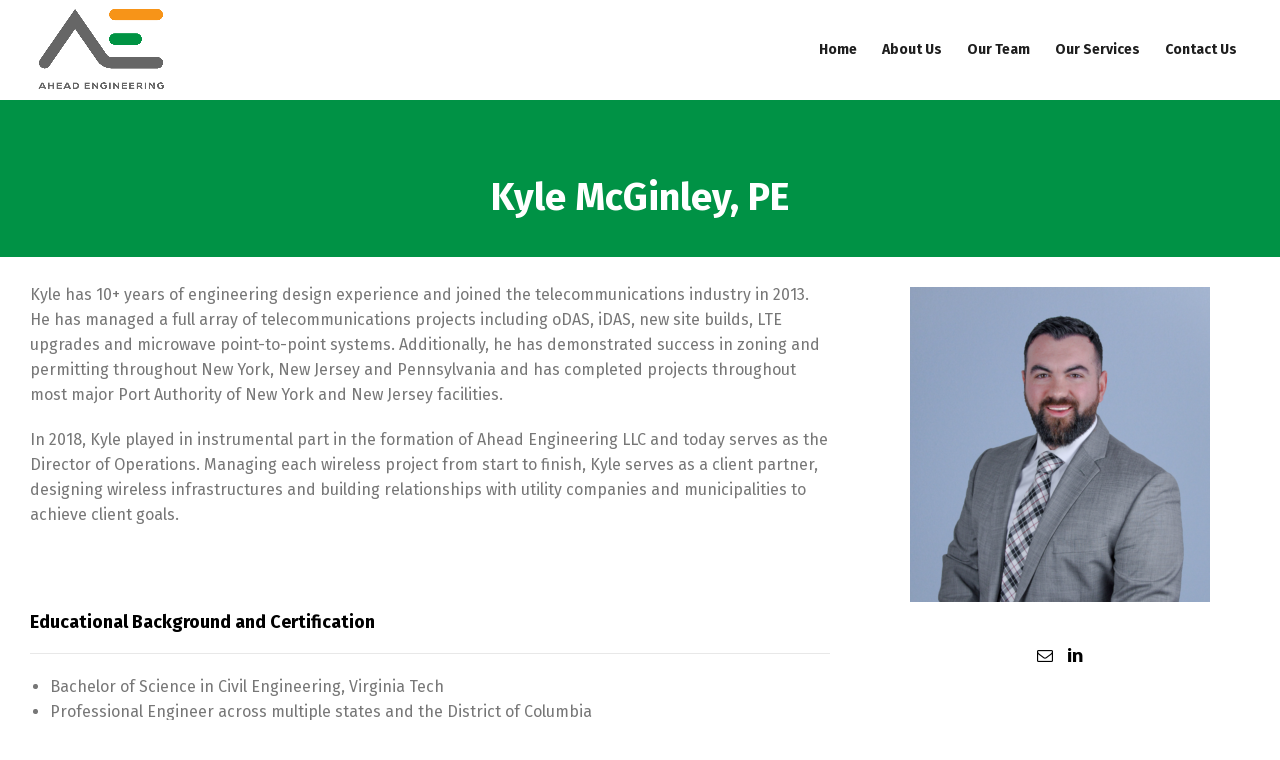

--- FILE ---
content_type: text/html; charset=UTF-8
request_url: http://www.aheadeng.com/team/kyle-mcginley/
body_size: 6736
content:
<!doctype html>
<html lang="en" class="no-js">
<head> 
<meta charset="UTF-8" />  
<meta name="viewport" content="width=device-width, initial-scale=1, maximum-scale=1">
<link rel="profile" href="http://gmpg.org/xfn/11">
<title>Kyle McGinley, PE &#8211; Ahead Engineering LLC</title>
<script type="text/javascript">/*<![CDATA[ */ var html = document.getElementsByTagName("html")[0]; html.className = html.className.replace("no-js", "js"); window.onerror=function(e,f){var body = document.getElementsByTagName("body")[0]; body.className = body.className.replace("rt-loading", ""); var e_file = document.createElement("a");e_file.href = f;console.log( e );console.log( e_file.pathname );}/* ]]>*/</script>
<link rel='dns-prefetch' href='//fonts.googleapis.com' />
<link rel='dns-prefetch' href='//s.w.org' />
<link rel="alternate" type="application/rss+xml" title="Ahead Engineering LLC &raquo; Feed" href="http://www.aheadeng.com/feed/" />
<link rel="alternate" type="application/rss+xml" title="Ahead Engineering LLC &raquo; Comments Feed" href="http://www.aheadeng.com/comments/feed/" />
		<script type="text/javascript">
			window._wpemojiSettings = {"baseUrl":"https:\/\/s.w.org\/images\/core\/emoji\/12.0.0-1\/72x72\/","ext":".png","svgUrl":"https:\/\/s.w.org\/images\/core\/emoji\/12.0.0-1\/svg\/","svgExt":".svg","source":{"concatemoji":"http:\/\/www.aheadeng.com\/wp-includes\/js\/wp-emoji-release.min.js?ver=5.4.16"}};
			/*! This file is auto-generated */
			!function(e,a,t){var n,r,o,i=a.createElement("canvas"),p=i.getContext&&i.getContext("2d");function s(e,t){var a=String.fromCharCode;p.clearRect(0,0,i.width,i.height),p.fillText(a.apply(this,e),0,0);e=i.toDataURL();return p.clearRect(0,0,i.width,i.height),p.fillText(a.apply(this,t),0,0),e===i.toDataURL()}function c(e){var t=a.createElement("script");t.src=e,t.defer=t.type="text/javascript",a.getElementsByTagName("head")[0].appendChild(t)}for(o=Array("flag","emoji"),t.supports={everything:!0,everythingExceptFlag:!0},r=0;r<o.length;r++)t.supports[o[r]]=function(e){if(!p||!p.fillText)return!1;switch(p.textBaseline="top",p.font="600 32px Arial",e){case"flag":return s([127987,65039,8205,9895,65039],[127987,65039,8203,9895,65039])?!1:!s([55356,56826,55356,56819],[55356,56826,8203,55356,56819])&&!s([55356,57332,56128,56423,56128,56418,56128,56421,56128,56430,56128,56423,56128,56447],[55356,57332,8203,56128,56423,8203,56128,56418,8203,56128,56421,8203,56128,56430,8203,56128,56423,8203,56128,56447]);case"emoji":return!s([55357,56424,55356,57342,8205,55358,56605,8205,55357,56424,55356,57340],[55357,56424,55356,57342,8203,55358,56605,8203,55357,56424,55356,57340])}return!1}(o[r]),t.supports.everything=t.supports.everything&&t.supports[o[r]],"flag"!==o[r]&&(t.supports.everythingExceptFlag=t.supports.everythingExceptFlag&&t.supports[o[r]]);t.supports.everythingExceptFlag=t.supports.everythingExceptFlag&&!t.supports.flag,t.DOMReady=!1,t.readyCallback=function(){t.DOMReady=!0},t.supports.everything||(n=function(){t.readyCallback()},a.addEventListener?(a.addEventListener("DOMContentLoaded",n,!1),e.addEventListener("load",n,!1)):(e.attachEvent("onload",n),a.attachEvent("onreadystatechange",function(){"complete"===a.readyState&&t.readyCallback()})),(n=t.source||{}).concatemoji?c(n.concatemoji):n.wpemoji&&n.twemoji&&(c(n.twemoji),c(n.wpemoji)))}(window,document,window._wpemojiSettings);
		</script>
		<style type="text/css">
img.wp-smiley,
img.emoji {
	display: inline !important;
	border: none !important;
	box-shadow: none !important;
	height: 1em !important;
	width: 1em !important;
	margin: 0 .07em !important;
	vertical-align: -0.1em !important;
	background: none !important;
	padding: 0 !important;
}
</style>
	<link rel='stylesheet' id='businesslounge-style-all-css'  href='http://www.aheadeng.com/wp-content/themes/businesslounge/css/app.min.css?ver=1.3.1' type='text/css' media='all' />
<link rel='stylesheet' id='fontello-css'  href='http://www.aheadeng.com/wp-content/themes/businesslounge/css/fontello/css/fontello.css?ver=1.3.1' type='text/css' media='all' />
<link rel='stylesheet' id='businesslounge-theme-style-css'  href='http://www.aheadeng.com/wp-content/themes/businesslounge/style.css?ver=1.3.1' type='text/css' media='all' />
<style id='businesslounge-theme-style-inline-css' type='text/css'>
@media (min-width: 768px) and (max-width: 992px) {}@media screen and (max-width: 767px) {}
</style>
<link rel='stylesheet' id='businesslounge-dynamic-css'  href='http://www.aheadeng.com/wp-content/uploads/businesslounge/dynamic-style.css?ver=200401134846' type='text/css' media='all' />
<link rel='stylesheet' id='wp-block-library-css'  href='http://www.aheadeng.com/wp-includes/css/dist/block-library/style.min.css?ver=5.4.16' type='text/css' media='all' />
<link rel='stylesheet' id='font-awesome-css'  href='http://www.aheadeng.com/wp-content/plugins/js_composer/assets/lib/bower/font-awesome/css/font-awesome.min.css?ver=5.4.5' type='text/css' media='all' />
<link rel='stylesheet' id='contact-form-7-css'  href='http://www.aheadeng.com/wp-content/plugins/contact-form-7/includes/css/styles.css?ver=5.1.7' type='text/css' media='all' />
<link rel='stylesheet' id='rs-plugin-settings-css'  href='http://www.aheadeng.com/wp-content/plugins/revslider/public/assets/css/settings.css?ver=5.4.7.1' type='text/css' media='all' />
<style id='rs-plugin-settings-inline-css' type='text/css'>
#rs-demo-id {}
</style>
<link rel='stylesheet' id='businesslounge-google-fonts-css'  href='//fonts.googleapis.com/css?family=Fira+Sans%3A700%2Cregular%2C500%2C400i%2Citalic&#038;subset=latin&#038;ver=1.0.0' type='text/css' media='all' />
<script type='text/javascript' src='http://www.aheadeng.com/wp-includes/js/jquery/jquery.js?ver=1.12.4-wp'></script>
<script type='text/javascript' src='http://www.aheadeng.com/wp-includes/js/jquery/jquery-migrate.min.js?ver=1.4.1'></script>
<script type='text/javascript' src='http://www.aheadeng.com/wp-content/plugins/revslider/public/assets/js/jquery.themepunch.tools.min.js?ver=5.4.7.1'></script>
<script type='text/javascript' src='http://www.aheadeng.com/wp-content/plugins/revslider/public/assets/js/jquery.themepunch.revolution.min.js?ver=5.4.7.1'></script>
<link rel='https://api.w.org/' href='http://www.aheadeng.com/wp-json/' />
<link rel="EditURI" type="application/rsd+xml" title="RSD" href="http://www.aheadeng.com/xmlrpc.php?rsd" />
<link rel="wlwmanifest" type="application/wlwmanifest+xml" href="http://www.aheadeng.com/wp-includes/wlwmanifest.xml" /> 
<link rel='prev' title='Robert Pietrocola, PE' href='http://www.aheadeng.com/team/robert-pietrocola/' />
<link rel='next' title='Ryan Waldron' href='http://www.aheadeng.com/team/ryan-waldron/' />
<meta name="generator" content="WordPress 5.4.16" />
<link rel="canonical" href="http://www.aheadeng.com/team/kyle-mcginley/" />
<link rel='shortlink' href='http://www.aheadeng.com/?p=1871' />
<link rel="alternate" type="application/json+oembed" href="http://www.aheadeng.com/wp-json/oembed/1.0/embed?url=http%3A%2F%2Fwww.aheadeng.com%2Fteam%2Fkyle-mcginley%2F" />
<link rel="alternate" type="text/xml+oembed" href="http://www.aheadeng.com/wp-json/oembed/1.0/embed?url=http%3A%2F%2Fwww.aheadeng.com%2Fteam%2Fkyle-mcginley%2F&#038;format=xml" />
<meta name="generator" content="Powered by BusinessLounge Business WordPress Theme TV:1.3.1 PV:1.3.1" />
<meta name="generator" content="Powered by WPBakery Page Builder - drag and drop page builder for WordPress."/>
<!--[if lte IE 9]><link rel="stylesheet" type="text/css" href="http://www.aheadeng.com/wp-content/plugins/js_composer/assets/css/vc_lte_ie9.min.css" media="screen"><![endif]--><meta name="generator" content="Powered by Slider Revolution 5.4.7.1 - responsive, Mobile-Friendly Slider Plugin for WordPress with comfortable drag and drop interface." />
<link rel="icon" href="http://www.aheadeng.com/wp-content/uploads/2018/03/cropped-AE-LOGO-32x32.jpg" sizes="32x32" />
<link rel="icon" href="http://www.aheadeng.com/wp-content/uploads/2018/03/cropped-AE-LOGO-192x192.jpg" sizes="192x192" />
<link rel="apple-touch-icon" href="http://www.aheadeng.com/wp-content/uploads/2018/03/cropped-AE-LOGO-180x180.jpg" />
<meta name="msapplication-TileImage" content="http://www.aheadeng.com/wp-content/uploads/2018/03/cropped-AE-LOGO-270x270.jpg" />
<script type="text/javascript">function setREVStartSize(e){									
						try{ e.c=jQuery(e.c);var i=jQuery(window).width(),t=9999,r=0,n=0,l=0,f=0,s=0,h=0;
							if(e.responsiveLevels&&(jQuery.each(e.responsiveLevels,function(e,f){f>i&&(t=r=f,l=e),i>f&&f>r&&(r=f,n=e)}),t>r&&(l=n)),f=e.gridheight[l]||e.gridheight[0]||e.gridheight,s=e.gridwidth[l]||e.gridwidth[0]||e.gridwidth,h=i/s,h=h>1?1:h,f=Math.round(h*f),"fullscreen"==e.sliderLayout){var u=(e.c.width(),jQuery(window).height());if(void 0!=e.fullScreenOffsetContainer){var c=e.fullScreenOffsetContainer.split(",");if (c) jQuery.each(c,function(e,i){u=jQuery(i).length>0?u-jQuery(i).outerHeight(!0):u}),e.fullScreenOffset.split("%").length>1&&void 0!=e.fullScreenOffset&&e.fullScreenOffset.length>0?u-=jQuery(window).height()*parseInt(e.fullScreenOffset,0)/100:void 0!=e.fullScreenOffset&&e.fullScreenOffset.length>0&&(u-=parseInt(e.fullScreenOffset,0))}f=u}else void 0!=e.minHeight&&f<e.minHeight&&(f=e.minHeight);e.c.closest(".rev_slider_wrapper").css({height:f})					
						}catch(d){console.log("Failure at Presize of Slider:"+d)}						
					};</script>
		<style type="text/css" id="wp-custom-css">
			.tp-leftarrow, .tp-rightarrow{
	display:none !important;
}
.person_image img {
    filter: grayscale(0) !important;
}
.wpcf7-submit{
	width:150px;
}		</style>
		<noscript><style type="text/css"> .wpb_animate_when_almost_visible { opacity: 1; }</style></noscript></head>
<body class="staff-template-default single single-staff postid-1871  rt-transition overlapped-header sticky-header sticky-header-style-1 sticky-logo header-style-3 businesslounge-default-header-width businesslounge-default-footer-width mobile-menu-enabled wpb-js-composer js-comp-ver-5.4.5 vc_responsive elementor-default">

<!-- background wrapper -->
<div id="container">   
 

 

	<header class="top-header" data-color="">

		<div class="main-header-holder businesslounge-light-header dynamic-skin">
			<div class="header-elements">

				<div class="header-row first businesslounge-light-header dynamic-skin">
					<div class="header-col left">

							

					<div id="logo" class="site-logo businesslounge-light-header dynamic-skin">
		
			 <a href="http://www.aheadeng.com/" title="Ahead Engineering LLC"><img width="1143" height="802" src="http://www.aheadeng.com/wp-content/uploads/2018/03/AE-LOGOpng-e1520052518483.png" alt="Ahead Engineering LLC" class="dark-logo logo-image" /><img width="1143" height="802" src="http://www.aheadeng.com/wp-content/uploads/2018/03/AE-LOGOpng-e1520052518483.png" alt="Ahead Engineering LLC" class="light-logo logo-image" /></a> 		
		</div><!-- / end #logo -->

									
								 
					</div>

					<div class="header-col right">
											
			    
					
							<nav>
					<ul class="main-menu"><li id='menu-item-4565' data-depth='0' class="menu-item menu-item-type-post_type menu-item-object-page menu-item-home"><a  href="http://www.aheadeng.com/"><span>Home</span></a> </li>
<li id='menu-item-4625' data-depth='0' class="menu-item menu-item-type-post_type menu-item-object-page"><a  href="http://www.aheadeng.com/about-us/"><span>About Us</span></a> </li>
<li id='menu-item-4567' data-depth='0' class="menu-item menu-item-type-post_type menu-item-object-page"><a  href="http://www.aheadeng.com/our-team/"><span>Our Team</span></a> </li>
<li id='menu-item-4629' data-depth='0' class="menu-item menu-item-type-post_type menu-item-object-page"><a  href="http://www.aheadeng.com/our-services/"><span>Our Services</span></a> </li>
<li id='menu-item-4564' data-depth='0' class="menu-item menu-item-type-post_type menu-item-object-page"><a  href="http://www.aheadeng.com/contact-us/"><span>Contact Us</span></a> </li>
</ul> 
				</nav>
							
		
			
					</div>
				</div><!-- / .header-row.first -->

			</div><!-- / .header-elements -->
		</div><!-- / .main-header-header -->

				<div class="sticky-header-holder">
			<div class="header-elements">

				<div class="header-row businesslounge-dark-header">
					<div class="header-col left">
							

		<div id="sticky-logo" class="site-logo">
			 <a href="http://www.aheadeng.com/" title="Ahead Engineering LLC"><img width="1143" height="802" src="http://www.aheadeng.com/wp-content/uploads/2018/03/AE-LOGOpng-e1520052518483.png" alt="Ahead Engineering LLC" class="sticky-logo" /></a> 		
		</div><!-- / end #sticky-logo -->

				
								 
					</div>

					<div class="header-col right">
											
			    
					
							<nav>
					<ul class="main-menu"><li id='sticky-menu-item-4565' data-depth='0' class="menu-item menu-item-type-post_type menu-item-object-page menu-item-home"><a  href="http://www.aheadeng.com/"><span>Home</span></a> </li>
<li id='sticky-menu-item-4625' data-depth='0' class="menu-item menu-item-type-post_type menu-item-object-page"><a  href="http://www.aheadeng.com/about-us/"><span>About Us</span></a> </li>
<li id='sticky-menu-item-4567' data-depth='0' class="menu-item menu-item-type-post_type menu-item-object-page"><a  href="http://www.aheadeng.com/our-team/"><span>Our Team</span></a> </li>
<li id='sticky-menu-item-4629' data-depth='0' class="menu-item menu-item-type-post_type menu-item-object-page"><a  href="http://www.aheadeng.com/our-services/"><span>Our Services</span></a> </li>
<li id='sticky-menu-item-4564' data-depth='0' class="menu-item menu-item-type-post_type menu-item-object-page"><a  href="http://www.aheadeng.com/contact-us/"><span>Contact Us</span></a> </li>
</ul> 
				</nav>
							
		
			
					</div>
				</div><!-- / .header-row.first --> 
			</div>
		</div><!-- / .sticky-header-header -->
			</header> <header class="mobile-header">
		<div class="mobile-header-holder">
			<div class="header-elements">
				<div class="header-row businesslounge-dark-header">
					<div class="header-col left">
								 		
		<!-- mobile menu button -->
		<div class="mobile-menu-button-wrapper">
			<div class="mobile-menu-button businesslounge-menu-button"><span></span><span></span><span></span></div>		
		</div>
				 
					</div>

					<div class="header-col center">
							

		<div id="mobile-logo" class="site-logo">
			 <a href="http://www.aheadeng.com/" title="Ahead Engineering LLC"><img width="1143" height="802" src="http://www.aheadeng.com/wp-content/uploads/2018/03/AE-LOGOpng-e1520052518483.png" alt="Ahead Engineering LLC" class="mobile-logo" /></a> 		
		</div><!-- / end #mobile-logo -->

 
			 
					</div>

					<div class="header-col right">
								
					</div>
				</div><!-- / .header-row -->
			</div>
		</div><!-- / .mobile-header-header -->
	</header>
			 
		<!-- mobile menu -->
		<div class="mobile-nav">
						

				<!-- navigation holder -->
				<nav>
					<ul id="mobile-navigation" class="menu"><li id='mobile-menu-item-4565' data-depth='0' class="menu-item menu-item-type-post_type menu-item-object-page menu-item-home"><a  href="http://www.aheadeng.com/"><span>Home</span></a> </li>
<li id='mobile-menu-item-4625' data-depth='0' class="menu-item menu-item-type-post_type menu-item-object-page"><a  href="http://www.aheadeng.com/about-us/"><span>About Us</span></a> </li>
<li id='mobile-menu-item-4567' data-depth='0' class="menu-item menu-item-type-post_type menu-item-object-page"><a  href="http://www.aheadeng.com/our-team/"><span>Our Team</span></a> </li>
<li id='mobile-menu-item-4629' data-depth='0' class="menu-item menu-item-type-post_type menu-item-object-page"><a  href="http://www.aheadeng.com/our-services/"><span>Our Services</span></a> </li>
<li id='mobile-menu-item-4564' data-depth='0' class="menu-item menu-item-type-post_type menu-item-object-page"><a  href="http://www.aheadeng.com/contact-us/"><span>Contact Us</span></a> </li>
</ul>    
				</nav>

						
		</div>
					
<!-- main contents -->
<div id="main_content">


<div class="content_row row sub_page_header fullwidth style-2" style="background-color: rgb(0, 146, 69);">
	<div class="content_row_wrapper default"><div class="col col-sm-12"><section class="page-title"><h1>Kyle McGinley, PE</h1></section></div></div>
</div>

<div  class="content_row fullwidth default-style"><div class="content_row_wrapper clearfix default"><div class="col col-md-12 col-xs-12 content">
 
 
	<div class="single post-1871 staff type-staff status-publish has-post-thumbnail hentry" id="person-1871">	

				
				

		<div class="row">
			<div class="col col-sm-8">
				<p>Kyle has 10+ years of engineering design experience and joined the telecommunications industry in 2013. He has managed a full array of telecommunications projects including oDAS, iDAS, new site builds, LTE upgrades and microwave point-to-point systems. Additionally, he has demonstrated success in zoning and permitting throughout New York, New Jersey and Pennsylvania and has completed projects throughout most major Port Authority of New York and New Jersey facilities.</p>
<p>In 2018, Kyle played in instrumental part in the formation of Ahead Engineering LLC and today serves as the Director of Operations. Managing each wireless project from start to finish, Kyle serves as a client partner, designing wireless infrastructures and building relationships with utility companies and municipalities to achieve client goals.</p>
<p>&nbsp;</p>
<h5>Educational Background and Certification</h5>
<hr />
<ul>
<li>Bachelor of Science in Civil Engineering, Virginia Tech</li>
<li>Professional Engineer across multiple states and the District of Columbia</li>
</ul>
<p>&nbsp;</p>
							
			</div>

			<div class="col col-sm-4">
													
					<div class="entry-thumbnail aligncenter">
						<img src="http://www.aheadeng.com/wp-content/uploads/2014/02/Kyle-McGinley-300x315.png" alt="" class="" width="300" height="315" />					</div>
										

				<div class="staff-single-media-links aligncenter margin-t30">
					<div class="person_links_wrapper"><ul class="social_media"><li class="mail"><a class="ui-icon-mail" target="_self" href="mailto:Kyle.mcginley@aheadeng.com" title="Email"><span>Send Email</span></a></li><li class="linkedin"><a class="ui-icon-linkedin" target="_blank" href="https://www.linkedin.com/in/kyle-mcginley-pe-5117a163/" title="Linkedin"><span>Linkedin</span></a></li></ul></div>				</div>
			</div>
						
		</div>
				
	</div>

</div></div></div>
</div><!-- / end #main_content -->

<!-- footer -->
<footer id="footer" class="clearfix footer">
	<section class="footer_widgets content_row row clearfix footer fixed_heights footer_contents fullwidth"><div class="content_row_wrapper clearfix default">
	<div id="footer-column-1" class="col col-xs-12 col-md-6 featured-col widgets_holder">
		<div class="column-inner">
<div id="text-2" class="footer_widget widget widget_text">			<div class="textwidget"><p><strong>Ahead Engineering (AE)</strong> is a full-service telecom engineering firm composed of experienced telecom engineering professionals. We offer our clients the most innovative, cost-effective designs on the market. We achieve this by constantly improving upon existing designs and thinking outside the current standard. Nothing makes us happier than hearing from a contractor that our designs saved them time and money.</p>
<p>AE is a proud Gold Sponsor for the New Jersey Wireless Association.</p>
</div>
		</div>		</div>
	</div>
	<div id="footer-column-2" class="col col-xs-12 col-md-3 widgets_holder">
		<div class="column-inner">
<div id="social_media_icons-1" class="footer_widget widget widget_social_media_icons"><h5>Get in Touch</h5><div class="businesslounge-social-media-widget">
<ul class="social_media multiline-list"><li class="mail"><a class="ui-icon-mail" target="_blank" href="mailto:info@AheadEng.com" title="Email">Email</a></li><li class="linkedin"><a class="ui-icon-linkedin" target="_blank" href="https://www.linkedin.com/company/aheadengineering/" title="Linkedin">LinkedIn</a></li></ul></div>
</div>		</div>
	</div>
	<div id="footer-column-3" class="col col-xs-12 col-md-3 widgets_holder">
		<div class="column-inner">
<div id="nav_menu-6" class="footer_widget widget widget_nav_menu"><h5>Navigation</h5><div class="menu-aheadmain-container"><ul id="menu-aheadmain" class="menu"><li id="menu-item-4565" class="menu-item menu-item-type-post_type menu-item-object-page menu-item-home menu-item-4565"><a href="http://www.aheadeng.com/">Home</a></li>
<li id="menu-item-4625" class="menu-item menu-item-type-post_type menu-item-object-page menu-item-4625"><a href="http://www.aheadeng.com/about-us/">About Us</a></li>
<li id="menu-item-4567" class="menu-item menu-item-type-post_type menu-item-object-page menu-item-4567"><a href="http://www.aheadeng.com/our-team/">Our Team</a></li>
<li id="menu-item-4629" class="menu-item menu-item-type-post_type menu-item-object-page menu-item-4629"><a href="http://www.aheadeng.com/our-services/">Our Services</a></li>
<li id="menu-item-4564" class="menu-item menu-item-type-post_type menu-item-object-page menu-item-4564"><a href="http://www.aheadeng.com/contact-us/">Contact Us</a></li>
</ul></div></div>		</div>
	</div>
</div></section>
<div class="content_row row clearfix footer_contents footer_info_bar fullwidth"><div class="content_row_wrapper clearfix default"><div class="copyright">Copyright © 2020 Ahead Engineering, All Rights Reserved </div><div class="go-to-top icon-up-open"></div></div></div></footer><!-- / end #footer -->

</div><!-- / end #container --> 
	
	<div class="rt-popup rt-popup-share">
		<div class="rt-popup-content-wrapper">
			<button class="rt-popup-close ui-icon-exit"></button>
			<div class="rt-popup-content">
				<div class="businesslounge-share-content">				
					<ul></ul>
				</div>
			</div>
		</div>
	</div>
	<div class="side-panel-holder">
	<div class="side-panel-wrapper">
		<div class="side-panel-contents">
<div class="side-panel-widgets">
<div id="text-3" class="sidepanel-widget widget widget_text">			<div class="textwidget"><p>Ahead Engineering (AE) is a full-service telecom engineering firm composed of experienced telecom engineering professionals. </p>
<h6>ADDRESS</h6>
<p>63739 street lorem ipsum City, Country</p>
<h6>PHONE</h6>
<p>+12 (0) 345 678 9</p>
<h6>EMAIL</h6>
<p>info@company.com</p>
</div>
		</div><div id="social_media_icons-4" class="sidepanel-widget widget widget_social_media_icons"><div class="businesslounge-social-media-widget">
<ul class="social_media inline-list"><li class="mail"><a class="ui-icon-mail" target="_blank" href="mailto:info@AheadEng.com" title="Email"><span>Email</span></a></li><li class="linkedin"><a class="ui-icon-linkedin" target="_blank" href="https://www.linkedin.com/company/aheadengineering/" title="Linkedin"><span>LinkedIn</span></a></li></ul></div>
</div></div>
		</div>
	</div>
</div>
<script type='text/javascript'>
/* <![CDATA[ */
var wpcf7 = {"apiSettings":{"root":"http:\/\/www.aheadeng.com\/wp-json\/contact-form-7\/v1","namespace":"contact-form-7\/v1"}};
/* ]]> */
</script>
<script type='text/javascript' src='http://www.aheadeng.com/wp-content/plugins/contact-form-7/includes/js/scripts.js?ver=5.1.7'></script>
<script type='text/javascript'>
/* <![CDATA[ */
var rtframework_params = {"ajax_url":"http:\/\/www.aheadeng.com\/wp-admin\/admin-ajax.php","rttheme_template_dir":"http:\/\/www.aheadeng.com\/wp-content\/themes\/businesslounge","popup_blocker_message":"Please disable your pop-up blocker and click the \"Open\" link again.","wpml_lang":"","theme_slug":"businesslounge","home_url":"http:\/\/www.aheadeng.com"};
/* ]]> */
</script>
<script type='text/javascript' src='http://www.aheadeng.com/wp-content/themes/businesslounge/js/app.min.js?ver=1.3.1'></script>
<script type='text/javascript' src='http://www.aheadeng.com/wp-includes/js/wp-embed.min.js?ver=5.4.16'></script>

</body>
<script>'undefined'=== typeof _trfq || (window._trfq = []);'undefined'=== typeof _trfd && (window._trfd=[]),_trfd.push({'tccl.baseHost':'secureserver.net'},{'ap':'cpsh-oh'},{'server':'p3plzcpnl506633'},{'dcenter':'p3'},{'cp_id':'4244113'},{'cp_cl':'8'}) // Monitoring performance to make your website faster. If you want to opt-out, please contact web hosting support.</script><script src='https://img1.wsimg.com/traffic-assets/js/tccl.min.js'></script></html>